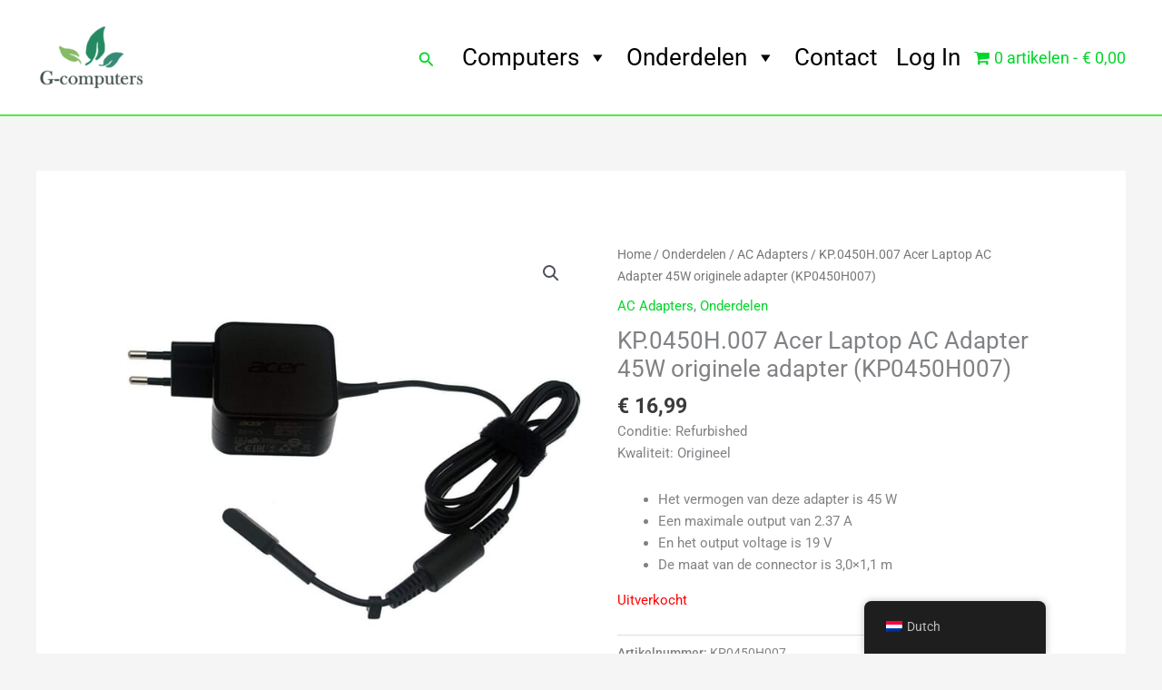

--- FILE ---
content_type: text/css
request_url: https://www.g-computers.nl/wp-content/uploads/elementor/css/post-334.css?ver=1768657692
body_size: 263
content:
.elementor-334 .elementor-element.elementor-element-41535be > .elementor-element-populated{border-style:solid;border-width:0px 2px 0px 0px;border-color:#999999;}.elementor-widget-heading .elementor-heading-title{font-family:var( --e-global-typography-primary-font-family ), Sans-serif;font-weight:var( --e-global-typography-primary-font-weight );color:var( --e-global-color-primary );}.elementor-334 .elementor-element.elementor-element-14f3aff{text-align:start;}.elementor-334 .elementor-element.elementor-element-14f3aff .elementor-heading-title{color:#61CE70;}.elementor-widget-text-editor{font-family:var( --e-global-typography-text-font-family ), Sans-serif;font-weight:var( --e-global-typography-text-font-weight );color:var( --e-global-color-text );}.elementor-widget-text-editor.elementor-drop-cap-view-stacked .elementor-drop-cap{background-color:var( --e-global-color-primary );}.elementor-widget-text-editor.elementor-drop-cap-view-framed .elementor-drop-cap, .elementor-widget-text-editor.elementor-drop-cap-view-default .elementor-drop-cap{color:var( --e-global-color-primary );border-color:var( --e-global-color-primary );}.elementor-334 .elementor-element.elementor-element-9b9f60e{text-align:start;}.elementor-334 .elementor-element.elementor-element-22cf96e > .elementor-element-populated{border-style:solid;border-width:0px 2px 0px 2px;border-color:#999999;}.elementor-334 .elementor-element.elementor-element-ecb475c{text-align:start;}.elementor-334 .elementor-element.elementor-element-ecb475c .elementor-heading-title{color:#61CE70;}.elementor-334 .elementor-element.elementor-element-a09389c{text-align:start;}.elementor-334 .elementor-element.elementor-element-dbe1d77 > .elementor-element-populated{border-style:solid;border-width:0px 0px 0px 2px;border-color:#999999;}.elementor-334 .elementor-element.elementor-element-7c89400{text-align:start;}.elementor-334 .elementor-element.elementor-element-7c89400 .elementor-heading-title{color:#61CE70;}.elementor-334 .elementor-element.elementor-element-439817d{text-align:start;font-family:"Roboto", Sans-serif;font-weight:400;}